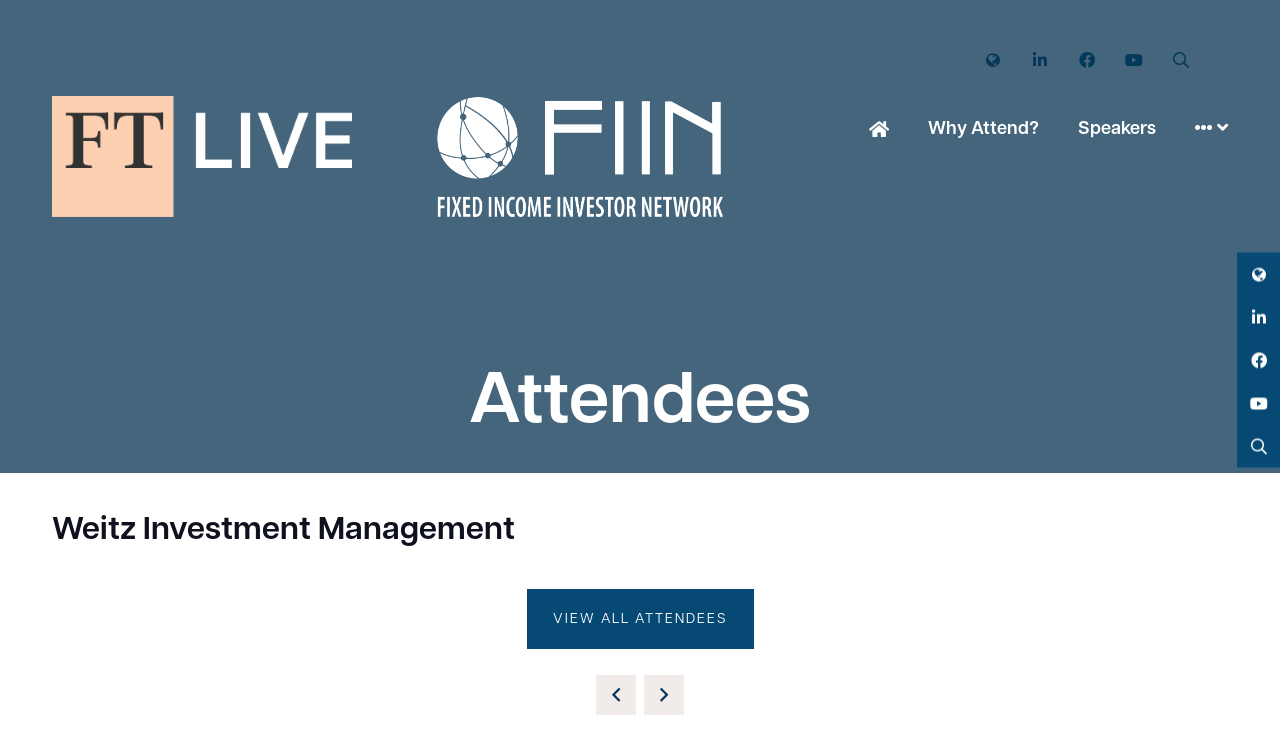

--- FILE ---
content_type: text/html;charset=utf-8
request_url: https://abseast.com/attendees/weitz-investment-management
body_size: 10013
content:






	
<!DOCTYPE html>
	<html lang="en-US" class="no-js">
		<head>
			<meta http-equiv="Content-Type" content="text/html;charset=utf-8" />

			<title>
				
					Weitz Investment Management - ABS East
				
			</title>
			<meta name="generator" 	 content="SHOWOFF by ASP.events" />
			<meta name="author" content="">

			
			<meta name="description" content="" />

			
			
				<meta name="keywords" content="" />
						

			<meta name="viewport" content="width=device-width, initial-scale=1.0" />

			
		
		
					<meta property="og:title" content="Weitz&#x20;Investment&#x20;Management" />  
			<meta property="og:site_name" content="ABS&#x20;East&#x20;2025" />  
			<meta property="schema:name" typeof="https://schema.org/WebPage" content="Weitz&#x20;Investment&#x20;Management" />  
			<meta property="schema:image" typeof="https://schema.org/WebPage" content="https://cdn.asp.events/CLIENT_Delinian_0D72C47E_C305_24CF_26E72D09F6F8806D/sites/abs-east-2024/media/FT-Logo-Live.png/fit-in/1200x630/filters:no_upscale()" />  
			<meta property="og:image" content="https://cdn.asp.events/CLIENT_Delinian_0D72C47E_C305_24CF_26E72D09F6F8806D/sites/abs-east-2024/media/FT-Logo-Live.png/fit-in/1200x630/filters:no_upscale()" />  
			<meta property="og:type" content="article" />  

			<!--
			896CC470F1E666EB742EBE1ED00FBAE70FB2A37496C44A5706E43BEFED69A8C4
			-->
			<base href="https://abseast.com/" > 
	<meta name="robots" content="noindex, follow" />  
	<link rel="icon" href="https://cdn.asp.events/CLIENT_Delinian_0D72C47E_C305_24CF_26E72D09F6F8806D/sites/abs-east-2024/media/favicon.ico" type="image/x-icon" />  
	<link rel="canonical" href="https://abseast.com/attendees/weitz-investment-management" />  

	

			
			<link rel="stylesheet" href="https://cdn.asp.events/CLIENT_Delinian_0D72C47E_C305_24CF_26E72D09F6F8806D/sites/abs-east-2024/media/__theme/css/site.css?v=733437EF"/> 

				
			<link href="https://maxcdn.bootstrapcdn.com/font-awesome/4.7.0/css/font-awesome.min.css" rel="stylesheet">
			<link href="https://themes.asp.events/_base/1-2-0/includes/fonts/fontawesome/fontawesome-all.min.css" rel="stylesheet">
			
			

			
			<script src="https://code.jquery.com/jquery-3.5.1.min.js" integrity="sha256-9/aliU8dGd2tb6OSsuzixeV4y/faTqgFtohetphbbj0=" crossorigin="anonymous"></script>
            <script src="https://code.jquery.com/jquery-migrate-3.5.2.min.js" integrity="sha256-ocUeptHNod0gW2X1Z+ol3ONVAGWzIJXUmIs+4nUeDLI=" crossorigin="anonymous"></script>

			
            <script src="https://cdn.jsdelivr.net/npm/scriptjs@2.5.7/dist/script.min.js" integrity="sha384-+kbmEGZrjwfGzlYYiLQkgntepLDajw5ZAlz1jvKM4IVPwGH4Z+nbmccUIf9pz1Gq" crossorigin="anonymous"></script>

			
			<script type="text/javascript" src="https://themes.asp.events/_template_expo_bloom_01/includes/javascripts/animations.js?v=2"></script>

			
			<script type="text/javascript" src="https://themes.asp.events/_base/1-2-0/includes/javascripts/dist/essentials.min.js"></script>
            <script type="text/javascript" src="https://themes.asp.events/_template_expo_bloom_01/includes/javascripts/site.js?v=7"></script>
            <script type="text/javascript" src="https://themes.asp.events/_template_expo_bloom_01/includes/javascripts/patterns/menus.js"></script>

			
			<script src="https://themes.asp.events/_template_expo_bloom_01/includes/javascripts/accessibility.js"></script>			
			<script type="text/javascript" src="https://themes.asp.events/_base/1-2-0/includes/javascripts/dist/global/accessibility.min.js"></script>

			
			
			
						
						

			
			
		
		
		        <!-- Google tag (gtag.js) -->
<!--
<script async src="https://www.googletagmanager.com/gtag/js?id=AW-16689598888">
</script>
<script>
  window.dataLayer = window.dataLayer || [];
  function gtag(){dataLayer.push(arguments);}
  gtag('js', new Date());
 
  gtag('config', 'AW-16689598888');
</script>
 -->   <script>(function(w,d,s,l,i){w[l]=w[l]||[];w[l].push({'gtm.start':
new Date().getTime(),event:'gtm.js'});var f=d.getElementsByTagName(s)[0],
j=d.createElement(s),dl=l!='dataLayer'?'&l='+l:'';j.async=true;j.src=
'https://www.googletagmanager.com/gtm.js?id='+i+dl;f.parentNode.insertBefore(j,f);
})(window,document,'script','dataLayer','GTM-NVBSQPRN');</script> <!--
<script type="text/javascript">
(function() {
  var didInit = false;
  function initMunchkin() {
    if(didInit === false) {
      didInit = true;
      Munchkin.init('809-GPO-730');
    }
  }
  var s = document.createElement('script');
  s.type = 'text/javascript';
  s.async = true;
  s.src = '//munchkin.marketo.net/munchkin.js';
  s.onreadystatechange = function() {
    if (this.readyState == 'complete' || this.readyState == 'loaded') {
      initMunchkin();
    }
  };
  s.onload = initMunchkin;
  document.getElementsByTagName('head')[0].appendChild(s);
})();
</script>
--><link rel="stylesheet" href="https://use.typekit.net/iff4oag.css">   <script>"use strict";function _typeof(t){return(_typeof="function"==typeof Symbol&&"symbol"==typeof Symbol.iterator?function(t){return typeof t}:function(t){return t&&"function"==typeof Symbol&&t.constructor===Symbol&&t!==Symbol.prototype?"symbol":typeof t})(t)}!function(){var t=function(){var t,e,o=[],n=window,r=n;for(;r;){try{if(r.frames.__tcfapiLocator){t=r;break}}catch(t){}if(r===n.top)break;r=r.parent}t||(!function t(){var e=n.document,o=!!n.frames.__tcfapiLocator;if(!o)if(e.body){var r=e.createElement("iframe");r.style.cssText="display:none",r.name="__tcfapiLocator",e.body.appendChild(r)}else setTimeout(t,5);return!o}(),n.__tcfapi=function(){for(var t=arguments.length,n=new Array(t),r=0;r<t;r++)n[r]=arguments[r];if(!n.length)return o;"setGdprApplies"===n[0]?n.length>3&&2===parseInt(n[1],10)&&"boolean"==typeof n[3]&&(e=n[3],"function"==typeof n[2]&&n[2]("set",!0)):"ping"===n[0]?"function"==typeof n[2]&&n[2]({gdprApplies:e,cmpLoaded:!1,cmpStatus:"stub"}):o.push(n)},n.addEventListener("message",(function(t){var e="string"==typeof t.data,o={};if(e)try{o=JSON.parse(t.data)}catch(t){}else o=t.data;var n="object"===_typeof(o)&&null!==o?o.__tcfapiCall:null;n&&window.__tcfapi(n.command,n.version,(function(o,r){var a={__tcfapiReturn:{returnValue:o,success:r,callId:n.callId}};t&&t.source&&t.source.postMessage&&t.source.postMessage(e?JSON.stringify(a):a,"*")}),n.parameter)}),!1))};"undefined"!=typeof module?module.exports=t:t()}();</script>
    <script>
    window._sp_queue = [];
    window._sp_ = {
        config: {
           accountId: 1906,
            baseEndpoint: 'https://cdn.privacy-mgmt.com',
            gdpr: { },
            events: { onMessageReady: function() {
              console.log('[event] onMessageReady', arguments);
            },
onMessageReceiveData: function() {
              console.log('[event] onMessageReceiveData', arguments);
            },
onSPReady: function() {
              console.log('[event] onSPReady', arguments);
            },
onError: function() {
              console.log('[event] onError', arguments);
            },
onMessageChoiceSelect: function() {
              console.log('[event] onMessageChoiceSelect', arguments);
            },
onConsentReady: function(consentUUID, euconsent) {
              console.log('[event] onConsentReady', arguments);
            },
onPrivacyManagerAction: function() {
              console.log('[event] onPrivacyManagerAction', arguments);
            },
onPMCancel: function() {
              console.log('[event] onPMCancel', arguments);
            } }
        }
    }
    </script>
    <script src='https://cdn.privacy-mgmt.com/unified/wrapperMessagingWithoutDetection.js' async></script><!-- Google tag (gtag.js) – gated by Sourcepoint CMP (TCF) -->
<script async src="https://www.googletagmanager.com/gtag/js?id=G-6T9C1MV2KY"></script>
<script>
  window.dataLayer = window.dataLayer || [];
  function gtag(){ dataLayer.push(arguments); }

  const GA4_ID = 'G-6T9C1MV2KY';
  let gaEnabled = false;

  // Default: no analytics before consent
  gtag('consent', 'default', {
    analytics_storage: 'denied',
    ad_storage: 'denied'
  });

  function enableGA4Once() {
    if (gaEnabled) return;
    gaEnabled = true;

    gtag('consent', 'update', { analytics_storage: 'granted' });
    gtag('js', new Date());
    gtag('config', GA4_ID, { anonymize_ip: true });
  }

  function disableGA4() {
    if (!gaEnabled) return;
    gaEnabled = false;

    // Can't "unload" GA, but this stops further analytics hits.
    gtag('consent', 'update', { analytics_storage: 'denied' });
  }

  // Decide what "accepted" means via TCF.
  // Minimal, common-safe condition: Purpose 1 consent (store/access) = true
  // and user has completed an action (or CMP is loaded).
  function isAnalyticsConsentGrantedFromTCF(tcData) {
    const p1 = !!(tcData && tcData.purpose && tcData.purpose.consents && tcData.purpose.consents[1]);
    // eventStatus is typically: 'tcloaded' or 'useractioncomplete'
    // We accept either, but consent must be true.
    return p1;
  }

  function listenToTCF() {
    if (!window.__tcfapi) return false;

    try {
      window.__tcfapi('addEventListener', 2, function(tcData, success) {
        if (!success || !tcData) return;

        const granted = isAnalyticsConsentGrantedFromTCF(tcData);

        if (granted) {
          enableGA4Once();
        } else if (tcData.eventStatus === 'useractioncomplete') {
          // If user explicitly rejected/withdrew, stop further hits
          disableGA4();
        }
      });
      return true;
    } catch (e) {
      return false;
    }
  }

  // If CMP loads slightly after this script, we can hook Sourcepoint's queue (if present)
  // to call listenToTCF as soon as Sourcepoint is ready, without polling.
  function hookSourcepointQueue() {
    if (!window._sp_queue) window._sp_queue = [];
    window._sp_queue.push(function() {
      listenToTCF();
    });
  }

  // Try immediately, otherwise hook into Sourcepoint init.
  if (!listenToTCF()) {
    hookSourcepointQueue();
  }
</script>
			<script>
				$script('https://cdn.asp.events/includes/js/jquery/magnificPopup/1.2.0/jquery.magnific-popup.min.js', function(){ $script('https://cdn.asp.events/includes/js/ASPModal.old.min.js'); });

				jQuery(document).ready(function(){

					jQuery(document).on('click','.js-share-button',showShareDialog);

					function showShareDialog(e)
					{
						e.preventDefault();

						var Site = jQuery(this).attr('data-site');

						if (jQuery(this).attr('data-slug') != '') {
							var PageUrl = jQuery(this).attr('data-slug');
						} else {
							var PageUrl = location.href;
						}

						var contentId = '';
						if (jQuery(this).attr('data-contentId') != '') {
							var contentId = jQuery(this).attr('data-contentId');
						}
						var shareText = jQuery(this).attr('data-shareText');
						var shareTitle = jQuery(this).attr('data-shareTitle');

						jQuery.get
							( '__share/buttons/getShareUrl'
							, { Site:Site , PageUrl:PageUrl , PageTitle:document.title, contentId:contentId, shareText:shareText, shareTitle:shareTitle }
							, redirectToShare
							);
					}

					function redirectToShare(data)
					{
						//open email share in modal
						if(data.ShareTo.indexOf('__share/email') == 0)
							openRemoteModal(data.ShareTo);
						else{

						var popupBlockerChecker = {
									check: function(popup_window){
											var _scope = this;
											if (popup_window) {
													if(/chrome/.test(navigator.userAgent.toLowerCase())){
															setTimeout(function () {
																	_scope._is_popup_blocked(_scope, popup_window);
															 },200);
													}else{
															popup_window.onload = function () {
																	_scope._is_popup_blocked(_scope, popup_window);
															};
													}
											}else{
													_scope._displayError();
											}
									},
									_is_popup_blocked: function(scope, popup_window){
											if ((popup_window.innerHeight > 0)==false){ scope._displayError(); }
									},
									_displayError: function(){
											alert("Popup Blocker is enabled! Please add this site to your exception list.");
									}
							};

							var popup = window.open(data.ShareTo,'_blank','width=800,height=650'); //'width=620,height=440'
							popupBlockerChecker.check(popup);
						}
					}

				});
			</script>
		
	
		</head>


	 
	<body class="body--id-69857 t-default abs-east-2024 ">
		
		
		
		<noscript><iframe src="https://www.googletagmanager.com/ns.html?id=GTM-NVBSQPRN"
height="0" width="0" style="display:none;visibility:hidden"></iframe></noscript><script src="https://invt.io/utm_store.js"></script>
	
		<a class="s-skip-to-main" href="#main" style="opacity: 0; position: absolute; transform: translateY(-100%);">Skip to main content</a>			
		<div class="site">
			
			<button class="l-navigation-mobile-trigger js-menu-mobile-trigger" type="button" aria-label="Open Menu" aria-controls="navigation">
				<svg class="l-navigation-mobile-trigger__icon">
					<use xmlns:xlink="http://www.w3.org/1999/xlink" xlink:href="https://themes.asp.events/_template_expo_bloom_01/includes/icons/general.svg#icon-menu"></use>
				</svg>
			</button>
			<div class="l-navigation-mobile js-menu-mobile-target">
				<button class="l-navigation-mobile__close js-menu-mobile-close" type="button" aria-label="Close Menu" aria-controls="navigation">
					<svg class="l-navigation-mobile__close__icon">
						<use xmlns:xlink="http://www.w3.org/1999/xlink" xlink:href="https://themes.asp.events/_template_expo_bloom_01/includes/icons/general.svg#icon-cross"></use>
					</svg>
				</button>
				<nav class="l-navigation-mobile__menu" aria-label="Mobile Main Navigation">
					<ul class="menu menu--mobile js-menu js-menu-mobile">					
					    <!--seed:2BBB936CAA72410AB1C8D2505DA1142C6F99FEC9-->
	
		
	
	
		<li title="Home" class="menu__item menu__item--home">

		
			<a href="welcome" target="_self" class="menu__item__link menuitem menuitem--id-122">Home</a>
		

		
		</li>
	
		<li title="Why Attend?" class="menu__item">

		
			<a href="attend" target="_self" class="menu__item__link menuitem menuitem--id-123">Why Attend?</a>
		

		
		</li>
	
		<li title="Speakers" class="menu__item">

		
			<span class="menu__item__link menuitem menuitem--id-127">Speakers</span>
		

		
			
			<button class="menu__item__toggle" style="display: none;"><i class="fal fa-chevron-down"></i></button>

			
	
		<ul class="menu--sub-menu menu--sub-menu--level-1">
	
	
		<li title="Call for Speakers" class="menu__item">

		
			<a href="call-speakers" target="_self" class="menu__item__link menuitem menuitem--id-130">Call for Speakers</a>
		

		
		</li>
	
	
		</ul>
	


		
		</li>
	
		<li title="Sponsorship" class="menu__item">

		
			<span class="menu__item__link menuitem menuitem--id-131">Sponsorship</span>
		

		
			
			<button class="menu__item__toggle" style="display: none;"><i class="fal fa-chevron-down"></i></button>

			
	
		<ul class="menu--sub-menu menu--sub-menu--level-1">
	
	
		<li title="Call for Sponsorship" class="menu__item">

		
			<a href="call-sponsors" target="_self" class="menu__item__link menuitem menuitem--id-133">Call for Sponsorship</a>
		

		
		</li>
	
	
		</ul>
	


		
		</li>
	
		<li title="Miami Mini Guide" class="menu__item">

		
			<a href="miami-guide-conference" target="_self" class="menu__item__link menuitem menuitem--id-373">Miami Mini Guide</a>
		

		
		</li>
	
		<li title="Content Hub" class="menu__item">

		
			<a href="content-library-hub" target="_self" class="menu__item__link menuitem menuitem--id-422">Content Hub</a>
		

		
		</li>
	
		<li title="More Info" class="menu__item">

		
			<span class="menu__item__link menuitem menuitem--id-134">More Info</span>
		

		
			
			<button class="menu__item__toggle" style="display: none;"><i class="fal fa-chevron-down"></i></button>

			
	
		<ul class="menu--sub-menu menu--sub-menu--level-1">
	
	
		<li title="Registration &amp; Pricing" class="menu__item">

		
			<a href="pricing" target="_self" class="menu__item__link menuitem menuitem--id-136">Registration & Pricing</a>
		

		
		</li>
	
		<li title="Venue &amp; Travel" class="menu__item">

		
			<a href="venue-travel" target="_self" class="menu__item__link menuitem menuitem--id-135">Venue & Travel</a>
		

		
		</li>
	
		<li title="Contact Us and Q&amp;A" class="menu__item">

		
			<a href="contact" target="_self" class="menu__item__link menuitem menuitem--id-137">Contact Us and Q&A</a>
		

		
		</li>
	
		<li title="FAQ" class="menu__item">

		
			<a href="faq" target="_self" class="menu__item__link menuitem menuitem--id-226">FAQ</a>
		

		
		</li>
	
	
		</ul>
	


		
		</li>
	
		<li title="Looking Back at 2025" class="menu__item">

		
			<span class="menu__item__link menuitem menuitem--id-603">Looking Back at 2025</span>
		

		
			
			<button class="menu__item__toggle" style="display: none;"><i class="fal fa-chevron-down"></i></button>

			
	
		<ul class="menu--sub-menu menu--sub-menu--level-1">
	
	
		<li title="Agenda" class="menu__item">

		
			<a href="agenda" target="_self" class="menu__item__link menuitem menuitem--id-546">Agenda</a>
		

		
		</li>
	
		<li title="Sponsors" class="menu__item">

		
			<a href="our-sponsors" target="_self" class="menu__item__link menuitem menuitem--id-132">Sponsors</a>
		

		
		</li>
	
		<li title="Speakers" class="menu__item">

		
			<a href="speakers-2025" target="_self" class="menu__item__link menuitem menuitem--id-550">Speakers</a>
		

		
		</li>
	
		<li title="Who attended?" class="menu__item">

		
			<a href="access-attendee-list" target="_self" class="menu__item__link menuitem menuitem--id-593">Who attended?</a>
		

		
		</li>
	
		<li title="Post-event report" class="menu__item">

		
			<a href="post-event-report" target="_self" class="menu__item__link menuitem menuitem--id-649">Post-event report</a>
		

		
		</li>
	
	
		</ul>
	


		
		</li>
	
	
		
	


                    </ul>
				</nav>
			</div>
			
			
			
				
	
		
	
	<div class="l-header-sticky">
		<div class="l-header-sticky__branding-dates-navigation">
			<div class="l-header-sticky__branding-dates">
				<div class="l-header-sticky__branding">
					<div class="panel panel--default panel--id-3460">
			
			
			
				<div class="panel__body">
					<p><br />
<img alt="Invisso logo" src="https://cdn.asp.events/CLIENT_Delinian_0D72C47E_C305_24CF_26E72D09F6F8806D/sites/abs-east-2024/media/FT_LIVE_2020_RGB_REV_AW-1-.png" style="width: 175px; height: 71px;" />&nbsp; &nbsp; &nbsp; &nbsp; &nbsp; &nbsp;&nbsp;<img alt="FIIN logo" src="https://cdn.asp.events/CLIENT_Delinian_0D72C47E_C305_24CF_26E72D09F6F8806D/sites/abs-east-2024/media/FIIN-logo-white-high-res.png" style="width: 154px; height: 65px; margin-top: 10px; margin-bottom: 10px;" /><br />
&nbsp;</p>

				</div>
			
		</div>
				</div>
				
				
			</div>
			<div class="l-header-sticky__navigation">
				<button class="l-header-sticky__navigation__mobile-trigger js-menu-mobile-trigger" type="button" aria-label="Open Menu" aria-controls="navigation">
					<svg class="l-header-sticky__navigation__mobile-trigger__icon">
						<use xmlns:xlink="http://www.w3.org/1999/xlink" xlink:href="https://themes.asp.events/_template_expo_bloom_01/includes/icons/general.svg#icon-menu"></use>
					</svg>
				</button>
				
					<nav class="l-header-sticky__navigation__menu js-navigation" data-name="main" aria-label="Main Navigation">
						<ul class="menu menu--dropdown-responsive js-menu js-menu-dropdown-responsive menublock">
                            <!--seed:2BBB936CAA72410AB1C8D2505DA1142C6F99FEC9-->
	
		
	
	
		<li title="Home" class="menu__item menu__item--home">

		
			<a href="welcome" target="_self" class="menu__item__link menuitem menuitem--id-122">Home</a>
		

		
		</li>
	
		<li title="Why Attend?" class="menu__item">

		
			<a href="attend" target="_self" class="menu__item__link menuitem menuitem--id-123">Why Attend?</a>
		

		
		</li>
	
		<li title="Speakers" class="menu__item">

		
			<span class="menu__item__link menuitem menuitem--id-127">Speakers</span>
		

		
			
			<button class="menu__item__toggle" style="display: none;"><i class="fal fa-chevron-down"></i></button>

			
	
		<ul class="menu--sub-menu menu--sub-menu--level-1">
	
	
		<li title="Call for Speakers" class="menu__item">

		
			<a href="call-speakers" target="_self" class="menu__item__link menuitem menuitem--id-130">Call for Speakers</a>
		

		
		</li>
	
	
		</ul>
	


		
		</li>
	
		<li title="Sponsorship" class="menu__item">

		
			<span class="menu__item__link menuitem menuitem--id-131">Sponsorship</span>
		

		
			
			<button class="menu__item__toggle" style="display: none;"><i class="fal fa-chevron-down"></i></button>

			
	
		<ul class="menu--sub-menu menu--sub-menu--level-1">
	
	
		<li title="Call for Sponsorship" class="menu__item">

		
			<a href="call-sponsors" target="_self" class="menu__item__link menuitem menuitem--id-133">Call for Sponsorship</a>
		

		
		</li>
	
	
		</ul>
	


		
		</li>
	
		<li title="Miami Mini Guide" class="menu__item">

		
			<a href="miami-guide-conference" target="_self" class="menu__item__link menuitem menuitem--id-373">Miami Mini Guide</a>
		

		
		</li>
	
		<li title="Content Hub" class="menu__item">

		
			<a href="content-library-hub" target="_self" class="menu__item__link menuitem menuitem--id-422">Content Hub</a>
		

		
		</li>
	
		<li title="More Info" class="menu__item">

		
			<span class="menu__item__link menuitem menuitem--id-134">More Info</span>
		

		
			
			<button class="menu__item__toggle" style="display: none;"><i class="fal fa-chevron-down"></i></button>

			
	
		<ul class="menu--sub-menu menu--sub-menu--level-1">
	
	
		<li title="Registration &amp; Pricing" class="menu__item">

		
			<a href="pricing" target="_self" class="menu__item__link menuitem menuitem--id-136">Registration & Pricing</a>
		

		
		</li>
	
		<li title="Venue &amp; Travel" class="menu__item">

		
			<a href="venue-travel" target="_self" class="menu__item__link menuitem menuitem--id-135">Venue & Travel</a>
		

		
		</li>
	
		<li title="Contact Us and Q&amp;A" class="menu__item">

		
			<a href="contact" target="_self" class="menu__item__link menuitem menuitem--id-137">Contact Us and Q&A</a>
		

		
		</li>
	
		<li title="FAQ" class="menu__item">

		
			<a href="faq" target="_self" class="menu__item__link menuitem menuitem--id-226">FAQ</a>
		

		
		</li>
	
	
		</ul>
	


		
		</li>
	
		<li title="Looking Back at 2025" class="menu__item">

		
			<span class="menu__item__link menuitem menuitem--id-603">Looking Back at 2025</span>
		

		
			
			<button class="menu__item__toggle" style="display: none;"><i class="fal fa-chevron-down"></i></button>

			
	
		<ul class="menu--sub-menu menu--sub-menu--level-1">
	
	
		<li title="Agenda" class="menu__item">

		
			<a href="agenda" target="_self" class="menu__item__link menuitem menuitem--id-546">Agenda</a>
		

		
		</li>
	
		<li title="Sponsors" class="menu__item">

		
			<a href="our-sponsors" target="_self" class="menu__item__link menuitem menuitem--id-132">Sponsors</a>
		

		
		</li>
	
		<li title="Speakers" class="menu__item">

		
			<a href="speakers-2025" target="_self" class="menu__item__link menuitem menuitem--id-550">Speakers</a>
		

		
		</li>
	
		<li title="Who attended?" class="menu__item">

		
			<a href="access-attendee-list" target="_self" class="menu__item__link menuitem menuitem--id-593">Who attended?</a>
		

		
		</li>
	
		<li title="Post-event report" class="menu__item">

		
			<a href="post-event-report" target="_self" class="menu__item__link menuitem menuitem--id-649">Post-event report</a>
		

		
		</li>
	
	
		</ul>
	


		
		</li>
	
	
		
	


                        </ul>
					</nav>
				
			</div>
		</div>
		
			
				
					<div class="l-header-sticky__call-to-actions-fixed">
						<div class="panel panel--default panel--id-3484">
			
			
			
				<div class="panel__body">
					<ul>
	<li><strong><a class="ck-button-one" href="pricing" target="_self" title="pricing">Register</a></strong></li>
	<li><strong><a class="ck-button-two" href="mailto:customerservices@fie.ft.com?Subject=ABS%20East%202025%20-%20Website%20Enquiry" target="_top" title="customerservices@fie.ft.com">Inquire Now</a></strong></li>
</ul>

				</div>
			
		</div>
					</div>
				
			
		
		
	</div>


	
	<div class="l-header-page-title js-l-header-page-title">
		<div class="l-header-page-title__background js-l-header-page-title-background"></div>
		<div class="l-header-page-title__wrapper">
				
	<header class="l-header">				
		<div class="l-header__branding-dates">
			
            
                <div class="l-header__branding">
				    <div class="panel panel--default panel--id-6828">
			
			
			
				<div class="panel__body">
					<p>&nbsp;</p>

<p><img alt="FT Live" src="https://cdn.asp.events/CLIENT_Delinian_0D72C47E_C305_24CF_26E72D09F6F8806D/sites/abs-east-2024/media/FT_LIVE_2020_RGB_REV_AW-1-.png" style="width: 300px; height: 121px;" />&nbsp; &nbsp; &nbsp; &nbsp; &nbsp; &nbsp; &nbsp;&nbsp;<img alt="FIIN logo" src="https://cdn.asp.events/CLIENT_Delinian_0D72C47E_C305_24CF_26E72D09F6F8806D/sites/abs-east-2024/media/FIIN-logo-white-high-res.png" style="width: 287px; height: 121px;" /></p>

<p>&nbsp;</p>

				</div>
			
		</div>
				</div>
            
            
			<div class="l-header__dates">
				
			</div>
		</div>
		<div class="l-header__social-call-to-actions-navigation">
			<div class="l-header__social-call-to-actions">
				<div class="l-header__social-countdown">
					
					<div class="l-header__social">
						<div class="panel panel--default panel--id-3417">
			
			
			
				<div class="panel__body">
					<ul class="ck-social-icons">
	<li><a href="https://x.com/ftlive" target="_blank" title="https://x.com/ftlive">Twitter</a></li>
	<li><a href="https://www.linkedin.com/showcase/ft-live/posts/?feedView=all" target="_blank" title="https://www.linkedin.com/showcase/ft-live/posts/?feedView=all">LinkedIn</a></li>
	<li><a href="https://www.facebook.com/financialtimeslive" target="_blank" title="https://www.facebook.com/financialtimeslive">Facebook</a></li>
	<li><a href="https://www.youtube.com/@FinancialTimesLive" target="_blank" title="https://www.youtube.com/@FinancialTimesLive">YouTube</a></li>
	<li><a href="http://search" target="_blank" title="http://search">Search</a></li>
</ul>

				</div>
			
		</div>
					</div>
														
				</div>
				<div class="l-header__call-to-actions">
					
				</div>
			</div>
			
			<div class="l-header__navigation">				
				
					<nav class="l-header__navigation__menu js-navigation" data-name="main" aria-label="Main Navigation">						
                        <ul class="menu menu--dropdown-responsive js-menu js-menu-dropdown-responsive">
                            <!--seed:2BBB936CAA72410AB1C8D2505DA1142C6F99FEC9-->
	
		
	
	
		<li title="Home" class="menu__item menu__item--home">

		
			<a href="welcome" target="_self" class="menu__item__link menuitem menuitem--id-122">Home</a>
		

		
		</li>
	
		<li title="Why Attend?" class="menu__item">

		
			<a href="attend" target="_self" class="menu__item__link menuitem menuitem--id-123">Why Attend?</a>
		

		
		</li>
	
		<li title="Speakers" class="menu__item">

		
			<span class="menu__item__link menuitem menuitem--id-127">Speakers</span>
		

		
			
			<button class="menu__item__toggle" style="display: none;"><i class="fal fa-chevron-down"></i></button>

			
	
		<ul class="menu--sub-menu menu--sub-menu--level-1">
	
	
		<li title="Call for Speakers" class="menu__item">

		
			<a href="call-speakers" target="_self" class="menu__item__link menuitem menuitem--id-130">Call for Speakers</a>
		

		
		</li>
	
	
		</ul>
	


		
		</li>
	
		<li title="Sponsorship" class="menu__item">

		
			<span class="menu__item__link menuitem menuitem--id-131">Sponsorship</span>
		

		
			
			<button class="menu__item__toggle" style="display: none;"><i class="fal fa-chevron-down"></i></button>

			
	
		<ul class="menu--sub-menu menu--sub-menu--level-1">
	
	
		<li title="Call for Sponsorship" class="menu__item">

		
			<a href="call-sponsors" target="_self" class="menu__item__link menuitem menuitem--id-133">Call for Sponsorship</a>
		

		
		</li>
	
	
		</ul>
	


		
		</li>
	
		<li title="Miami Mini Guide" class="menu__item">

		
			<a href="miami-guide-conference" target="_self" class="menu__item__link menuitem menuitem--id-373">Miami Mini Guide</a>
		

		
		</li>
	
		<li title="Content Hub" class="menu__item">

		
			<a href="content-library-hub" target="_self" class="menu__item__link menuitem menuitem--id-422">Content Hub</a>
		

		
		</li>
	
		<li title="More Info" class="menu__item">

		
			<span class="menu__item__link menuitem menuitem--id-134">More Info</span>
		

		
			
			<button class="menu__item__toggle" style="display: none;"><i class="fal fa-chevron-down"></i></button>

			
	
		<ul class="menu--sub-menu menu--sub-menu--level-1">
	
	
		<li title="Registration &amp; Pricing" class="menu__item">

		
			<a href="pricing" target="_self" class="menu__item__link menuitem menuitem--id-136">Registration & Pricing</a>
		

		
		</li>
	
		<li title="Venue &amp; Travel" class="menu__item">

		
			<a href="venue-travel" target="_self" class="menu__item__link menuitem menuitem--id-135">Venue & Travel</a>
		

		
		</li>
	
		<li title="Contact Us and Q&amp;A" class="menu__item">

		
			<a href="contact" target="_self" class="menu__item__link menuitem menuitem--id-137">Contact Us and Q&A</a>
		

		
		</li>
	
		<li title="FAQ" class="menu__item">

		
			<a href="faq" target="_self" class="menu__item__link menuitem menuitem--id-226">FAQ</a>
		

		
		</li>
	
	
		</ul>
	


		
		</li>
	
		<li title="Looking Back at 2025" class="menu__item">

		
			<span class="menu__item__link menuitem menuitem--id-603">Looking Back at 2025</span>
		

		
			
			<button class="menu__item__toggle" style="display: none;"><i class="fal fa-chevron-down"></i></button>

			
	
		<ul class="menu--sub-menu menu--sub-menu--level-1">
	
	
		<li title="Agenda" class="menu__item">

		
			<a href="agenda" target="_self" class="menu__item__link menuitem menuitem--id-546">Agenda</a>
		

		
		</li>
	
		<li title="Sponsors" class="menu__item">

		
			<a href="our-sponsors" target="_self" class="menu__item__link menuitem menuitem--id-132">Sponsors</a>
		

		
		</li>
	
		<li title="Speakers" class="menu__item">

		
			<a href="speakers-2025" target="_self" class="menu__item__link menuitem menuitem--id-550">Speakers</a>
		

		
		</li>
	
		<li title="Who attended?" class="menu__item">

		
			<a href="access-attendee-list" target="_self" class="menu__item__link menuitem menuitem--id-593">Who attended?</a>
		

		
		</li>
	
		<li title="Post-event report" class="menu__item">

		
			<a href="post-event-report" target="_self" class="menu__item__link menuitem menuitem--id-649">Post-event report</a>
		

		
		</li>
	
	
		</ul>
	


		
		</li>
	
	
		
	


                        </ul>
					</nav>
								
			</div>
		</div>				
	</header>

			
	

		<div class="l-page-title  js-l-page-title">
			
			
				
				
					<h1 class="l-page-title__title">Attendees</h1>
				
			
			
		</div>
	

		</div>
	</div>			

			
				
	<div class="l-content" id="main">
	<a class="anchor" name="l-content__anchor"></a>
		
	
	
		
		
		
	

	<main class="l-content__main" id="main">
		
		<div class="l-content__main__body">
			<div class="l-content__main__body__wrapper">
				














<div class="m-libraries-news-entry m-libraries-news-entry--default m-libraries-news-entry--id-69857">
	<div class="m-libraries-news-entry__notification" id="rapportNotification">
		
		
	</div>
	<div class="m-libraries-news-entry__item js-library-list js-library-item js-library-entry-item " searchgroup="libraryentry-attendees" data-content-i-d=69857>
		<div class="m-libraries-news-entry__item__toolbar">
			<div class="p-button-group p-button-group--horizontal-to-vertical p-button-group--horizontal-to-vertical--tablet">
				
				
				
			</div>
		</div>
		<div class="m-libraries-news-entry__item__header">
			
			<h1 class="m-libraries-news-entry__item__header__title">
				Weitz Investment Management
			</h1>
			
			
		</div>
		
		<div class="m-libraries-news-entry__item__body">
			
			
			
			
			
			
			
			
			<div class="m-libraries-news-entry__item__body__additional">
				
					
				
					
				
					
				
			</div>
		</div>
		
		<div class="m-libraries-news-entry__item__comments">
			
	

		</div>
		<div class="m-libraries-news-entry__item__share">
			

    <script>
    	if ( window.showoff ) {
    		window.showoff.translations.widgets.share = {"message":"","copyurl":"Copy URL","cb_shareemail_message":"Message","cb_shareemail_emailto":"To:","cb_shareemail_submit":"Send Email","cb_shareemail_replyTo":"From:","cb_shareemail_replyTo_hint":"The email the recipient can reply to","viaurl":"Share via URL","cb_shareemail_subject":"Have a look at our page!","title":"Share","viasocialmedia":"Share via social media","cb_shareemail_body":"A page has been shared with you! Have a look at our page:","cb_shareemail_emailto_hint":"The email of the recipient"};
    	}
    </script>
	<div class="w-share w-share--overlay js-share-overlay">
		
		<div class="widget-share js-share-wrapper">
				<ul class="widget-share__list">
					
					
					
				</ul>
			</div>
	</div>

		</div>
	</div>
	
		
			<div class="m-libraries-news-entry__navigation">
				
				<a class="p-button p-button--primary" href="attendees">View all Attendees</a>
			</div>
		
	
	<div class="m-libraries-news-entry__pagination">
		
		
		

	<div class="pagination pagination--entry js-pagination js-library-entry-pagination" searchgroup="libraryentry-attendees" data-cachestatic="0">
				<ul class="pagination__list"><li class="pagination__list__item"><a href="javascript:return false;" data-entryid="69852"  data-page="7062" class="pagination__list__item__link pagination__list__item__link--previous" title="Previous Page"><span class="pagination__list__item__link__icon"></span><div class="pagination__list__item__link__preview"><span class="pagination__list__item__link__field-1" data-next="Next" data-prev="Previous">Weitz Investment Management</span><span class="pagination__list__item__link__field-2" data-next="Next" data-prev="Previous"><div class="pagination__list__item__link__field-2__thumbnail" style="background-image: url();"></div></span></div></a></li><li class="pagination__list__item"><a href="javascript:return false;" data-entryid="79734"  data-page="7064" class="pagination__list__item__link pagination__list__item__link--next" title="Next Page"><span class="pagination__list__item__link__icon"></span><div class="pagination__list__item__link__preview"><span class="pagination__list__item__link__field-1" data-next="Next" data-prev="Previous">Wellington</span><span class="pagination__list__item__link__field-2" data-next="Next" data-prev="Previous"><div class="pagination__list__item__link__field-2__thumbnail" style="background-image: url();"></div></span></div></a></li></ul>
			</div><script type='text/javascript'>$script('https://cdn.asp.events/includes/js/librarysearch.js');</script>

	</div>
	<div class="m-libraries-news-entry__loading">
		
	<div class="p-loader p-loader--overlay js-w-library-loading" searchgroup="libraryentry-attendees">
		<span class="p-loader__icon"></span>
		<span class="p-loader__text">Loading</span>
	</div>

	</div>
	<script>
		$script('https://themes.asp.events/_base/1-2-0/includes/javascripts/src/patterns/pagination.js');
	</script>
	
</div>


			</div>
		</div>
	</main>

	
	
		
		
		
	


	</div>	

			
				
			

			
				
	

			
				
			

			
				
		

			
				
			

			
				
	

			
				
			

			
				
	

			
				
				

			
				
			

			
				

			

			
				
			

			
				
	

			
				
	<footer class="l-footer" >
		
			<div class="l-footer__info">
				<div class="panel panel--default panel--id-3425">
			
			
			
				<div class="panel__body">
					<p>&nbsp;&nbsp;<img alt="FT logo" src="https://cdn.asp.events/CLIENT_Delinian_0D72C47E_C305_24CF_26E72D09F6F8806D/sites/abs-east-2024/media/FT_LIVE_2020_RGB_REV_AW-1-.png" style="width: 175px; height: 71px;" />&nbsp;</p>

<p>&nbsp;</p>

<p>&nbsp;&nbsp;<img alt="FIIN logo" src="https://cdn.asp.events/CLIENT_Delinian_0D72C47E_C305_24CF_26E72D09F6F8806D/sites/abs-east-2024/media/FIIN-logo-white-high-res.png" style="width: 175px; height: 74px;" /></p>

				</div>
			
		</div>
	

 

	
		<div class="panel panel--default panel--id-3426">
			
			
				<div class="panel__header">
					<h4 class="panel__header__title">
						About
					</h4>
				</div>
			
			
				<div class="panel__body">
					<p>FT Live hosts the most effective network-building, intelligence-gathering and deal-making annual events for the global structured finance, bond and private credit markets.</p>

				</div>
			
		</div>
	

 

	
		<div class="panel panel--default panel--id-3427">
			
			
				<div class="panel__header">
					<h4 class="panel__header__title">
						Contact Us
					</h4>
				</div>
			
			
				<div class="panel__body">
					<p><strong>Bracken House&nbsp;</strong><br />
1 Friday Street,<br />
London, EC4M 9BT</p>

<p><strong>Event Inquiries&nbsp;</strong><br />
E:&nbsp;<a href="mailto:customerservices@fie.ft.com?Subject=ABS%20East%202025" target="_top" title="customerservices@fie.ft.com">customerservices@fie.ft.com&nbsp;</a><br />
T:&nbsp;020 7873 4666</p>

<p><strong>Sponsorship Inquiries&nbsp;&nbsp;&nbsp;</strong><br />
E:&nbsp;&nbsp;<a href="mailto:chris.arnold@ft.com?Subject=Sponsoring%20ABS%20East" target="_top" title="chris.arnold@ft.com">chris.arnold@ft.com</a></p>

				</div>
			
		</div>
	

 <div class="panel panel--default panel--id-3434"> 
 <div class="panel__header"> 
  <h4 class="panel__header__title"> Quick Links </h4> 
 </div> 
 <div class="panel__body"> 
  <ul> 
   <li><strong><a href="" target="_blank" title="">Home</a></strong></li> 
   <li><strong><a href="pricing" target="_self" title="pricing">Register</a></strong></li> 
   <li><strong><a href="call-sponsors" target="_blank" title="call-sponsors">Exhibit</a></strong></li> 
   <li><strong><a href="attend" target="_self" title="attend">Why&nbsp;Attend</a></strong></li> 
  </ul> 
  <p>
   <ul class="ck-social-icons"> 
    <li><a href="https://www.linkedin.com/showcase/ft-live/?originalSubdomain=uk" target="_blank">linkedin</a></li> 
    <li><a href="https://x.com/ftlive" target="_blank">twitter</a></li> 
    <li><a href="https://www.youtube.com/channel/UC-NHyQDbwkjFhPMsx3yJoAA" target="_blank">youtube</a></li>
   </ul><br /> &nbsp;</p> 
 </div> 
</div>
			</div>
		
		<div class="l-footer__menu-showoff">
			<div class="l-footer__menu">
				<!--seed:FDA3D0CF5D5A4C1E12DCBE64BF4E7A899B68B55B-->
	
		
			<ul class="menu menu--footer menublock" menuid="14">
		
	
	
		<li title="© Copyright 2025" class="menu__item">

		
			<span class="menu__item__link menuitem menuitem--id-139">© Copyright 2025</span>
		

		
		</li>
	
		<li title="Terms and Conditions" class="menu__item">

		
			<a href="https://www.invisso.org/terms-conditions" target="_blank" class="menu__item__link menuitem menuitem--id-140">Terms and Conditions</a>
		

		
		</li>
	
		<li title="Privacy Policy" class="menu__item">

		
			<a href="https://www.invisso.org/privacy-policy" target="_blank" class="menu__item__link menuitem menuitem--id-141">Privacy Policy</a>
		

		
		</li>
	
		<li title="Event terms and conditions" class="menu__item">

		
			<a href="https://www.invisso.org/event-terms-conditions" target="_blank" class="menu__item__link menuitem menuitem--id-462">Event terms and conditions</a>
		

		
		</li>
	
		<li title="Cookie Policy" class="menu__item">

		
			<a href="https://www.invisso.org/cookie-policy" target="_blank" class="menu__item__link menuitem menuitem--id-465">Cookie Policy</a>
		

		
		</li>
	
		<li title="International Data Transfers" class="menu__item">

		
			<a href="https://www.invisso.org/international-data-transfers" target="_blank" class="menu__item__link menuitem menuitem--id-466">International Data Transfers</a>
		

		
		</li>
	
		<li title="Manage Cookies" class="menu__item">

		
			<a href="javascript:window._sp_.gdpr.loadPrivacyManagerModal(1283015, 'vendors')" target="_self" class="menu__item__link menuitem menuitem--id-477">Manage Cookies</a>
		

		
		</li>
	
	
		
			</ul>
		
	


			</div>
			<div class="l-footer__showoff">
				<svg class="l-footer__showoff__icon">
					<use xmlns:xlink="http://www.w3.org/1999/xlink" xlink:href="https://themes.asp.events/_template_expo_bloom_01/includes/icons/asp_logo.svg#Layer_1"></use>
				</svg>
				<a class="l-footer__showoff__link" href="https://www.asp.events/client" target="_blank">Exhibition Website by ASP</a>
			</div>
		</div>				
	</footer>

			
			
	
		<div class="l-floater">
			<div class="panel panel--default panel--id-3483">
			
			
			
				<div class="panel__body">
					<ul class="ck-social-icons">
	<li><a href="https://x.com/ftlive" target="_blank" title="https://x.com/ftlive">Twitter</a></li>
	<li><a href="https://www.linkedin.com/showcase/ft-live/posts/?feedView=all" target="_blank" title="https://www.linkedin.com/showcase/ft-live/posts/?feedView=all">LinkedIn</a></li>
	<li><a href="https://www.facebook.com/financialtimeslive" target="_blank" title="https://www.facebook.com/financialtimeslive">Facebook</a></li>
	<li><a href="https://www.youtube.com/@FinancialTimesLive" target="_blank" title="https://www.youtube.com/@FinancialTimesLive">YouTube</a></li>
	<li><a href="http://search" target="_blank" title="http://search">Search</a></li>
</ul>

				</div>
			
		</div>
		</div>		

			<div class="w-modal-search">
				<a href="#searchToggle" class="js-search-trigger"></a>
				
	<div class="w-search" data-cachestatic="1" data-search-hint="Type in what you're looking for then press search">
		<form name="searchform" action="__search" class="w-search__form" method="post">
			
				<div class="w-search__form__title">
					Search
				</div>
			
			<div class='p-form__group form__group'><div class='p-form__group__controls form__group__controls'><input type="text" name="q" class="w-search__form__input" placeholder="Search" id="q"/></div></div>
			<div class='p-form__group form__group'><div class='p-form__group__controls form__group__controls'><button name="searchSubmitButton" type="submit" class="w-search__form__submit" id="searchSubmitButton">Search</button></div></div>
		</form>
	</div>

			</div>
			<div class="floating">
				<div class='w-zone-loginwrapper' data-lostpassword='false'><div>


	<div class="w-zone-login js-zone-login">

		<div class="w-zone-login__no-access js-zone-login__no-access">
			
		</div>

		<div class="w-zone-login__form-wrapper">
			
				<form action="__zone/dologin" class="w-zone-login__form zoneloginform" method="post">
					<input type="hidden" name="formID" value="LOGIN" id="formID"/>
					<div class='p-form__group form__group'><div class='p-form__group__title form__group__title'><label class="p-form__group__title__label form__group__title__label" required="required" showrequiredicon="true" for="username">Username *</label></div><div class='p-form__group__controls form__group__controls'><input type="text" name="username" class="w-zone-login__form__input" required="required" placeholder="Username" autocomplete="off" id="username"/></div></div>
					<div class='p-form__group form__group'><div class='p-form__group__title form__group__title'><label class="p-form__group__title__label form__group__title__label" required="required" showrequiredicon="true" for="password">Password *</label></div><div class='p-form__group__controls form__group__controls'><input type="password" name="password" class="w-zone-login__form__input" required="required" placeholder="Password" autocomplete="off" id="password"/></div></div>
					<div class='p-form__group form__group'><div class='p-form__group__controls form__group__controls'><button name="loginSubmitButton" type="submit" class="button w-zone-login__form__submit" id="loginSubmitButton">Login</button></div></div>
					
				</form>
				
			
		</div>

		

  </div>

</div></div><script type='text/javascript'>
				$script('https://cdn.asp.events/includes/js/jquery/magnificPopup/jquery.magnific-popup.min.js', function(){
					$script('/includes/javascript/ASPModal.old.min.js', function(){
						$script('/includes/javascript/modules/zone/zone.js?v=rc/4.4.33', function(){
		        			js_zone.login_init();
		        		});
					});
				});
	        </script>
        
			</div>
			
				
				

			
			


    

			
			
				
    <a class="l-to-top js-to-top " href="javascript:return false;"></a>

			
		</div>
		
		
	
	
	
	
		
		
		<script src="/includes/javascript/showoff.global.min.js" ></script>
            <script type=""text/javascript"">
                var _paq = _paq || [];
                //prc_visitorSession//
            </script>
        <style>
.l-header__countdown .w-countdown .w-countdown__item { font-weight: bold; }
.l-sectors { padding: 25px 78px; }
.l-sectors .panel .panel__image { max-height: 200px; }
.l-floater .panel .panel__body { background: #064975; }

.menu--mobile>.menu__item>.menu__item__link.is-active { color: #00a0dc; }
.menu--mobile .menu--sub-menu .menu__item .menu__item__link.is-active { color: #00a0dc; }

.w-icatcher-carousel__list__item__body__title { color: #fff; font-size: 2rem; }
.w-testimonials--carousel .w-testimonials__list__item--text-size-x-large .w-testimonials__list__item__quote { font-weight: bold; }

.article--stats { color: #000; background: rgba(189, 189, 189, 0.25) }

@media screen and (min-width: 1440px) {
.article--button { width: 118%; } }

.section--background-color-primary .article--default .article__header__title { color: #fff; }
.section--background-color-primary .article--default .article__body {  color: #fff; }

.section--background-color-secondary .article--default .article__header__title { color: #fff; }
.section--background-color-secondary .article--default .article__body { color: #fff; }

.section--background-color-secondary { padding-bottom: 10px; }

.section--background-parallax-image { min-height: 320px; }
.section--background-parallax-image .section__header__title { color: #000!important; }

.m-exhibitors-list--list-detail .m-exhibitors-list__items__item__header__meta { display: none; }
.m-exhibitors-list--carousel .m-exhibitors-list__items__item__header__meta__stand { display: none; }

.m-seminar-list--table .m-seminar-list__list__items__item { background: #F0FBFF; }
.m-seminar-list--table .m-seminar-list__list__items__item__speakers__speaker__image { width: 60px; height: 60px; }
.m-seminar-list--table .m-seminar-list__list__items__item__description { font-size: .975rem; }

.p-tabs .p-tabs__navigation__title { font-weight: bold; }

.m-speakers-list--carousel-squares .m-speakers-list__items__item__header__meta { color: #fff } 
.m-speakers-list--carousel-squares .m-speakers-list__items__item__header__title { color: #fff } 
.m-speakers-list--carousel-squares .m-speakers-list__items__item__wrapper { background: #04385a;  }
.m-speakers-list--grid-squares .m-speakers-list__items__item__header__meta__company { color: #fff; }
.m-speakers-list--grid-squares .m-speakers-list__items__item__header__meta { color: #fff; }


.l-gallery { padding: 28px 52px; }
.l-newsletter .panel { padding: 28px 52px; }

<!--
.body--id-705 .l-header-hero,
.body--id-705 .l-header-hero__wrapper { min-height: 50vh; }
-->

</style> 
	


	</body>
	</html>



--- FILE ---
content_type: application/javascript; charset=utf-8
request_url: https://consent-notice.ft.com/cmp.js
body_size: 7103
content:
(function(){"use strict";const V=(t,{credentials:e="omit"}={})=>fetch(`https://session-next.ft.com${t}`,{credentials:e,useCorsProxy:!0}).then(n=>n.ok?n.json():n.text().then(o=>{throw new Error(`Next session responded with "${o}" (${n.status})`)})).catch(n=>{document.body.dispatchEvent(new CustomEvent("oErrors.log",{bubbles:!0,detail:{error:n,info:{component:"next-session-client"}}}))});let I={};const S=(t,e)=>{if(typeof t=="object"){I=t;return}if(typeof t=="string"&&typeof e=="string"){I[t]=e;return}if(typeof t=="string"&&typeof e>"u")return I[t]||null;if(typeof t>"u"&&typeof e>"u")return I;throw new Error("Invalid arguments")};S.clear=()=>{I={}};const y={},x=()=>{const[,t]=/FTSession_s=([^;]+)/.exec(document.cookie)||[];return t},H=()=>{const t=S("uuid");if(t)return Promise.resolve({uuid:t});const e=x();return e?(y.uuid||(y.uuid=V(`/sessions/s/${e}`).then(({uuid:n}={})=>(delete y.uuid,n&&S("uuid",n),{uuid:n}))),y.uuid):Promise.resolve({uuid:void 0})},h="sourcepoint-cmp",j="FTPINK",G="FTConsent",q="sourcepointCmp/VngD.XycZut.595cp9fWdp5XYP9vlFvk",B=".ft.com",W="https://consent.ft.com",k={permutiveAds:{purposes:[2,4,8,9],iabVendors:[361],customVendors:[],specialFeatures:[]},demographicAds:{purposes:[7,9,10],iabVendors:[],customVendors:[],specialFeatures:[]},behaviouralAds:{purposes:[2,4,8,9],iabVendors:[],customVendors:[],specialFeatures:[]},programmaticAds:{purposes:[2,4,8,9],iabVendors:[],customVendors:[],specialFeatures:[]},personalisedMarketing:{purposes:[2,7,8,9,10],iabVendors:[],customVendors:[],specialFeatures:[]},cookies:{purposes:[1,2,3,4,7,8,9,10],iabVendors:[],customVendors:[],specialFeatures:[]}},b=Object.keys(k),u={joinHref:!0,gdpr:{}},T={...u,accountId:1906,baseEndpoint:"https://consent-manager.ft.com",propertyHref:"https://local.ft.com",_clientOptions:{privacyManagerId:827767,manageCookiesLinkOverride:"ft.com/preferences/manage-cookies",rootDomain:"ft.com",includeUsNat:!0}},v={...u,accountId:1906,baseEndpoint:"https://consent-manager.ft.com",propertyId:31642,_clientOptions:{privacyManagerId:827767,usnatPrivacyManagerId:1143274,ccpaPrivacyManagerId:944882,manageCookiesLinkOverride:"ft.com/preferences/manage-cookies",rootDomain:"ft.com",includeUsNat:!0}},$={...u,accountId:1906,baseEndpoint:"https://consent-manager.pwmnet.com",propertyId:33414,_clientOptions:{rootDomain:"pwmnet.com",includeUsNat:!0}},K={...u,accountId:1906,baseEndpoint:"https://consent-manager.fdiintelligence.com",propertyId:34061,_clientOptions:{rootDomain:"fdiintelligence.com",includeUsNat:!0}},J={...u,accountId:1906,baseEndpoint:"https://consent-manager.thebanker.com",propertyId:34060,_clientOptions:{rootDomain:"thebanker.com",includeUsNat:!0}},X={...u,accountId:1906,baseEndpoint:"https://consent-manager.bankingriskandregulation.com",propertyId:34059,_clientOptions:{rootDomain:"bankingriskandregulation.com",includeUsNat:!0}},Y={...u,accountId:1906,baseEndpoint:"https://consent-manager.sustainableviews.com",propertyId:34058,_clientOptions:{rootDomain:"sustainableviews.com",includeUsNat:!0}},z={...u,accountId:1906,baseEndpoint:"https://consent-manager.ftadviser.com",propertyId:33416,_clientOptions:{rootDomain:"ftadviser.com",includeUsNat:!0}},Z={...u,accountId:1906,baseEndpoint:"https://consent-manager.investorschronicle.co.uk",propertyId:33415,_clientOptions:{rootDomain:"investorschronicle.co.uk",includeUsNat:!0}},Q={...u,accountId:1906,baseEndpoint:"https://cdn.privacy-mgmt.com",propertyId:33947,_clientOptions:{rootDomain:"ignitesasia.com"}},tt={...u,accountId:1906,baseEndpoint:"https://cdn.privacy-mgmt.com",propertyId:33946,_clientOptions:{rootDomain:"igniteseurope.com"}},et={...u,accountId:1906,baseEndpoint:"https://consent-manager.mandatewire.com",propertyId:35490,_clientOptions:{rootDomain:"mandatewire.com",includeUsNat:!0}},nt={...u,accountId:1906,baseEndpoint:"https://consent-manager.ftlocations.com",propertyId:37407,_clientOptions:{rootDomain:"ftlocations.com",cookieDomain:".ftlocations.com",consentProxyHost:"https://consent.ftlocations.com",includeUsNat:!0}},ot={...u,accountId:1906,baseEndpoint:"https://consent-manager.financialadviserserviceawards.com",propertyId:38297,_clientOptions:{rootDomain:"financialadviserserviceawards.com",includeUsNat:!0}},st={...u,accountId:1906,baseEndpoint:"https://consent-manager.celebrationofinvestment.co.uk",propertyId:38296,_clientOptions:{rootDomain:"celebrationofinvestment.co.uk",includeUsNat:!0}},at={...u,accountId:1906,baseEndpoint:"https://consent-manager.globalprivatebankingawards.com",propertyId:38295,_clientOptions:{rootDomain:"globalprivatebankingawards.com",includeUsNat:!0}},it={...u,accountId:1906,baseEndpoint:"https://consent-manager.thenextweb.com",propertyId:37672,_clientOptions:{rootDomain:"thenextweb.com"}},ct={...u,accountId:1906,baseEndpoint:"https://consent-manager.invisso.org",propertyId:38851,_clientOptions:{rootDomain:"invisso.org"}},rt={...u,accountId:1906,baseEndpoint:"https://consent-manager.abseast.com",propertyId:38888,_clientOptions:{rootDomain:"abseast.com"}},pt={...u,accountId:1906,baseEndpoint:"https://consent-manager.absasia.org",propertyId:38887,_clientOptions:{rootDomain:"absasia.org"}},ut={...u,accountId:1906,baseEndpoint:"https://consent-manager.globalcoveredbonds.com",propertyId:38886,_clientOptions:{rootDomain:"globalcoveredbonds.com"}},dt={...u,accountId:1906,baseEndpoint:"https://consent-manager.globalborrowers.com",propertyId:38885,_clientOptions:{rootDomain:"globalborrowers.com"}},lt={...u,accountId:1906,baseEndpoint:"https://consent-manager.globalabs.org",propertyId:38884,_clientOptions:{rootDomain:"globalabs.org"}},ft={...u,accountId:1906,baseEndpoint:"https://consent-manager.creditrisk-transfer.com",propertyId:38883,_clientOptions:{rootDomain:"creditrisk-transfer.com"}},mt={...u,accountId:1906,baseEndpoint:"https://consent-manager.significantrisktransfer.com",propertyId:38882,_clientOptions:{rootDomain:"significantrisktransfer.com"}},gt={...u,accountId:1906,baseEndpoint:"https://consent-manager.theceeforum.com",propertyId:38882,_clientOptions:{rootDomain:"theceeforum.com"}},_t={...u,accountId:1906,baseEndpoint:"https://consent-manager.fdimarkets.com",propertyId:40508,_clientOptions:{rootDomain:"fdimarkets.com",cookieDomain:".fdimarkets.com",consentProxyHost:"https://consent.fdimarkets.com",includeUsNat:!0}},It={...u,accountId:1906,baseEndpoint:"https://consent-manager.fdibenchmark.com",propertyId:40509,_clientOptions:{rootDomain:"fdibenchmark.com",cookieDomain:".fdibenchmark.com",consentProxyHost:"https://consent.fdibenchmark.com",includeUsNat:!0}},yt=Object.freeze(Object.defineProperty({__proto__:null,FT_DOTCOM_PROD:v,FT_DOTCOM_TEST:T,INVISSO:ct,INV_ABSASIA:pt,INV_ABSEAST:rt,INV_CEE_FORUM:gt,INV_CREDITRISK_TRANSFER:ft,INV_GLOBAL_ABS:lt,INV_GLOBAL_BORROWERS:dt,INV_GLOBAL_COVERED_BONDS:ut,MM_IGNITES_ASIA:Q,MM_IGNITES_EUROPE:tt,SIGRISK_TRANSFER:mt,SP_BANKING_RR:X,SP_CELEBRATION_OF_INVESTMENT:st,SP_FDI_BENCHMARK:It,SP_FDI_INTELLIGENCE:K,SP_FDI_MARKETS:_t,SP_FTA_SERVICE_AWARDS:ot,SP_FT_ADVISER:z,SP_FT_LOCATIONS:nt,SP_GLOBAL_PRIVATE_BANKING_AWARDS:at,SP_INVESTORS_CHRONICLE:Z,SP_MANDATE_WIRE:et,SP_PWMNET:$,SP_SUSTAINABLE_VIEWS:Y,SP_THE_BANKER:J,TNW:it},Symbol.toStringTag,{value:"Module"}));function A(t,e){const n=document.createElement("script");return n.dataset.cmpScript=t,n.innerHTML=e,n}function bt(t){const e=document.createElement("script");return e.src=t,e}const vt={cmpFrames:"https://consent-manager.ft.com/unified/wrapperMessagingWithoutDetection.js"},D={tcfStub:'"use strict";function _typeof(t){return(_typeof="function"==typeof Symbol&&"symbol"==typeof Symbol.iterator?function(t){return typeof t}:function(t){return t&&"function"==typeof Symbol&&t.constructor===Symbol&&t!==Symbol.prototype?"symbol":typeof t})(t)}!function(){var t=function(){var t,e,o=[],n=window,r=n;for(;r;){try{if(r.frames.__tcfapiLocator){t=r;break}}catch(t){}if(r===n.top)break;r=r.parent}t||(!function t(){var e=n.document,o=!!n.frames.__tcfapiLocator;if(!o)if(e.body){var r=e.createElement("iframe");r.style.cssText="display:none",r.name="__tcfapiLocator",r.title = "__tcfapiLocator",e.body.appendChild(r)}else setTimeout(t,5);return!o}(),n.__tcfapi=function(){for(var t=arguments.length,n=new Array(t),r=0;r<t;r++)n[r]=arguments[r];if(!n.length)return o;"setGdprApplies"===n[0]?n.length>3&&2===parseInt(n[1],10)&&"boolean"==typeof n[3]&&(e=n[3],"function"==typeof n[2]&&n[2]("set",!0)):"ping"===n[0]?"function"==typeof n[2]&&n[2]({gdprApplies:e,cmpLoaded:!1,cmpStatus:"stub"}):o.push(n)},n.addEventListener("message",(function(t){var e="string"==typeof t.data,o={};if(e)try{o=JSON.parse(t.data)}catch(t){}else o=t.data;var n="object"===_typeof(o)&&null!==o?o.__tcfapiCall:null;n&&window.__tcfapi(n.command,n.version,(function(o,r){var a={__tcfapiReturn:{returnValue:o,success:r,callId:n.callId}};t&&t.source&&t.source.postMessage&&t.source.postMessage(e?JSON.stringify(a):a,"*")}),n.parameter)}),!1))};"undefined"!=typeof module?module.exports=t:t()}();',gppStub:`window.__gpp_addFrame=function(e){if(!window.frames[e])if(document.body){var t=document.createElement("iframe");t.style.cssText="display:none",t.name=e,document.body.appendChild(t)}else window.setTimeout(window.__gpp_addFrame,10,e)},window.__gpp_stub=function(){var e=arguments;if(__gpp.queue=__gpp.queue||[],__gpp.events=__gpp.events||[],!e.length||1==e.length&&"queue"==e[0])return __gpp.queue;if(1==e.length&&"events"==e[0])return __gpp.events;var t=e[0],p=e.length>1?e[1]:null,s=e.length>2?e[2]:null;if("ping"===t)p({gppVersion:"1.1",cmpStatus:"stub",cmpDisplayStatus:"hidden",signalStatus:"not ready",supportedAPIs:["2:tcfeuv2","5:tcfcav1","6:uspv1","7:usnat","8:uscav1","9:usvav1","10:uscov1","11:usutv1","12:usctv1"],cmpId:0,sectionList:[],applicableSections:[],gppString:"",parsedSections:{}},!0);else if("addEventListener"===t){"lastId"in __gpp||(__gpp.lastId=0),__gpp.lastId++;var n=__gpp.lastId;__gpp.events.push({id:n,callback:p,parameter:s}),p({eventName:"listenerRegistered",listenerId:n,data:!0,pingData:{gppVersion:"1.1",cmpStatus:"stub",cmpDisplayStatus:"hidden",signalStatus:"not ready",supportedAPIs:["2:tcfeuv2","5:tcfcav1","6:uspv1","7:usnat","8:uscav1","9:usvav1","10:uscov1","11:usutv1","12:usctv1"],cmpId:0,sectionList:[],applicableSections:[],gppString:"",parsedSections:{}}},!0)}else if("removeEventListener"===t){for(var a=!1,i=0;i<__gpp.events.length;i++)if(__gpp.events[i].id==s){__gpp.events.splice(i,1),a=!0;break}p({eventName:"listenerRemoved",listenerId:s,data:a,pingData:{gppVersion:"1.1",cmpStatus:"stub",cmpDisplayStatus:"hidden",signalStatus:"not ready",supportedAPIs:["2:tcfeuv2","5:tcfcav1","6:uspv1","7:usnat","8:uscav1","9:usvav1","10:uscov1","11:usutv1","12:usctv1"],cmpId:0,sectionList:[],applicableSections:[],gppString:"",parsedSections:{}}},!0)}else"hasSection"===t?p(!1,!0):"getSection"===t||"getField"===t?p(null,!0):__gpp.queue.push([].slice.apply(e))},window.__gpp_msghandler=function(e){var t="string"==typeof e.data;try{var p=t?JSON.parse(e.data):e.data}catch(e){p=null}if("object"==typeof p&&null!==p&&"__gppCall"in p){var s=p.__gppCall;window.__gpp(s.command,(function(p,n){var a={__gppReturn:{returnValue:p,success:n,callId:s.callId}};e.source.postMessage(t?JSON.stringify(a):a,"*")}),"parameter"in s?s.parameter:null,"version"in s?s.version:"1.1")}},"__gpp"in window&&"function"==typeof window.__gpp||(window.__gpp=window.__gpp_stub,window.addEventListener("message",window.__gpp_msghandler,!1),window.__gpp_addFrame("__gppLocator"));
  `};function wt(t){const e=document.createDocumentFragment();return e.appendChild(A("tcf",D.tcfStub)),t.includeUsNat&&e.appendChild(A("gpp",D.gppStub)),e.appendChild(bt(vt.cmpFrames)),e}function St(t,e){const{userId:n,includeUsNat:o}=e;return n&&(t.authId=n),o&&(t.usnat=t.usnat||{}),t}function ht(t,e){const{_clientOptions:n,...o}=t,s=St(o,e);window._sp_={config:s},window._sp_queue??(window._sp_queue=[]),document.head.appendChild(wt(e))}function Ct(t,e,n,{formOfWordsId:o,cookieDomain:s}){const i=Object.keys(t).reduce((r,c)=>(r[c]={onsite:{status:t[c],lbi:!1,source:h,fow:o}},c==="cookies"&&(r.cookies.userAccept={status:t[c],lbi:!1,source:h,fow:o}),r),{});return e?{setConsentCookie:!0,formOfWordsId:o,consentSource:h,cookieDomain:s,skipDuplicateUpdates:!n,data:i}:{data:i,cookieDomain:s}}const _={CALIFORNIA:"uscav1",US_NATIONAL:"usnat"},P={[_.CALIFORNIA]:{excludedCategories:{personalisedMarketing:!0}},[_.US_NATIONAL]:{excludedCategories:{personalisedMarketing:!0}}};function Ot(t){const{applicableSections:e,supportedAPIs:n}=t,o=e[0];if(o===-1||typeof o>"u")return;const s=n.find(i=>i.startsWith(`${o}:`));return s==null?void 0:s.split(":")[1]}function Et(t){const{SaleOptOut:e,SharingOptOut:n,Gpc:o}=t,{excludedCategories:s}=P[_.CALIFORNIA],a=e!==1&&n!==1&&!o,i={};for(const r of b){if(r in s){i[r]=!0;continue}i[r]=a}return i}function Nt(t){const{SaleOptOut:e,SharingOptOut:n,TargetedAdvertisingOptOut:o}=t,{excludedCategories:s}=P[_.US_NATIONAL],a=JSON.parse(localStorage.getItem("ft_sp_marketing_optout")||"{}"),i=e!==1&&n!==1&&o!==1,r={};for(const c of b){if(c in s){r[c]=!0;continue}r[c]=i}if(a.usnat)for(const c of b)r[c]=!1;return r}const kt={[_.CALIFORNIA]:Et,[_.US_NATIONAL]:Nt};async function L(){return new Promise((t,e)=>{try{window.__gpp?window.__gpp("ping",t):e(new Error("GPP API is not available on page"))}catch(n){e(n)}})}async function Tt(){const t=await L(),{parsedSections:e}=t,n=Ot(t);if(!n||!e[n])throw new Error("GPP parser was called without an applicable section");const o=e[n],s=kt[n];if(!s||typeof s!="function")throw new Error(`No parser found for applicable GPP section: ${n}`);return s(o)}function At(t,{purpose:e,vendor:n,specialFeatureOptins:o={}}){const s=k[t],a=(e==null?void 0:e.consents)||{},i=(e==null?void 0:e.legitimateInterests)||{},r=(n==null?void 0:n.consents)||{},c=(n==null?void 0:n.legitimateInterests)||{},p=s.purposes.every(l=>a[l]||i[l]),f=s.iabVendors.every(l=>r[l]||c[l]),d=s.specialFeatures.every(l=>o[l]===!0),g=s.purposes.every(l=>a[l]===!0);return t==="cookies"?g&&f&&d:p&&f&&d}async function M(){return new Promise((t,e)=>{try{window.__tcfapi?window.__tcfapi("addEventListener",2,t):e(new Error("TCF API is not available on page"))}catch(n){e(n)}})}async function Dt(){const t=await M(),e={};for(const n of b)e[n]=At(n,t);return e}async function Pt(t){const n={gdpr:Dt,usnat:Tt}[t];if(!n)throw new Error("Unable to update user consent. Unsupported consent legislation.");return n()}function Lt(){const e=Object.fromEntries(document.cookie.split("; ").map(o=>o.split("=")))[G];if(!e)return{};const n=decodeURIComponent(e);return Object.fromEntries(n.split(",").map(o=>{const[s,a]=o.split(":");return[s,a==="on"]}))}function Mt(t,e){return Object.keys(t).some(o=>{const s=`${o.toLowerCase()}Onsite`;return t[o]!==e[s]})}function Ft({userId:t,useConsentStore:e}){return!!t&&e===!0}function Rt(t,e){return t?`${e.consentProxyHost}/__consent/consent-record/${j}/${e.userId}?updateFtConsentCookie=true`:`${e.consentProxyHost}/__consent/consent-record-cookie?cookieDomain=${e.cookieDomain}`}const F={gdpr:!1,usnat:!1},C=Object.assign({},F);function R(t){C[t]=!0}function Ut(t){return C[t]}function Vt(){Object.assign(C,F)}async function xt(t){return Ut(t)?t==="gdpr"?(await M()).eventStatus==="useractioncomplete":t==="usnat"?(await L()).cmpDisplayStatus==="hidden":!1:!1}function Ht(){window.__tcfapi&&window.__tcfapi("addEventListener",2,t=>{t.eventStatus==="cmpuishown"&&R("gdpr")}),window.__gpp&&window.__gpp("addEventListener",({pingData:t})=>{t.cmpDisplayStatus==="visible"&&R("usnat")})}async function jt(t,e){try{const n=await fetch(t,{method:"POST",headers:{"Content-Type":"application/json"},body:JSON.stringify(e),credentials:"include"});n.ok||console.error("Unable to save consent preferences",n.status)}catch(n){console.error("An error occurred while saving consent",n)}finally{document.dispatchEvent(new CustomEvent("onCmpConsentSaveCompleted",{bubbles:!0}))}}const Gt=()=>{document.dispatchEvent(new CustomEvent("onCmpConsentReady",{bubbles:!0}))};function qt(t){return async function(n,o,s,a){if(Gt(),t.disableFTCookies||!t.includeUsNat&&n==="usnat")return;const i=a.applies?n:"gdpr";if(i!==n||!s)return;let r;try{r=await Pt(i)}catch(l){console.error(l)}if(!r||!Mt(r,Lt()))return;const p=await xt(i),f=Ft(t),d=Rt(f,t),g=Ct(r,f,p,t);await jt(d,g),p&&Vt(),document.dispatchEvent(new CustomEvent("oCookieMessage.act",{bubbles:!0}))}}const O="cookie-message",Bt="manage-cookies";let E=Object.freeze({activeComponent:O,messageId:0,privacyManagerId:0});function Wt(t){return typeof t=="object"&&t!==null&&t.constructor===Object&&Object.prototype.toString.call(t)==="[object Object]"}const $t=()=>({...E}),N=t=>{if(!Wt(t)){console.error("Invalid state changes");return}E={...E,...t}},Kt=["adsDisableInternalCMP","pwm.cmp"];function Jt(t,e){const n=Xt(t.flags);window._sp_queue=window._sp_queue??[],window._sp_queue.push(()=>{var o,s;for(const[a,i]of Object.entries(zt))(s=(o=window._sp_).addEventListener)==null||s.call(o,a,i({...t,flags:n}))}),Zt({...t,flags:n},e),Qt()}function Xt(t){const e={};return typeof t=="object"&&Kt.forEach(n=>{Object.prototype.hasOwnProperty.call(t,n)&&(e[n]=t[n])}),e}function Yt(t){if(!t)return;const e=document.body,n=new CustomEvent("oTracking.event",{bubbles:!0,cancelable:!0,detail:t.detail});e.dispatchEvent(n)}function w({trackingProps:t,action:e,triggerAction:n}){let o;const s=$t(),{product:a,app:i,flags:r}=t;s.activeComponent===O?o=s.messageId:o=s.privacyManagerId;const c={detail:{component:{id:o,name:s.activeComponent,type:"overlay",subtype:"cmp"},category:"component",action:e,...n&&{trigger_action:n},...a&&{product:a},...i&&{app:i},custom:[{cookie_toggle_flag:r}],url:window.document.location.href||null}};Yt(c)}const zt={onMessageChoiceSelect:t=>(e,n,o)=>{const a={11:"accept_all",12:"manage_cookies",13:"reject_all"}[o];a&&w({trackingProps:t,action:"click",triggerAction:a})},onMessageReady:t=>()=>{w({trackingProps:t,action:"view"})},onMessageReceiveData:()=>(t,e)=>{const{messageId:n}=e;n&&N({messageId:n})},onError:t=>(e,n)=>{w({trackingProps:t,action:"error",triggerAction:n})},onPMCancel:()=>()=>{N({activeComponent:O})}};function Zt(t,e){window.addEventListener("message",function(n){if(n.origin!==e)return;const o={1:"save_and_close",11:"accept_all",13:"reject_all"},{data:{fromPM:s,actionType:a,messageId:i="0"}={}}=n;s&&(+i&&N({activeComponent:Bt,privacyManagerId:+i}),!(!a||!o[a])&&w({trackingProps:t,action:"click",triggerAction:o[a]}))},!1)}function Qt(){document.addEventListener("onCmpConsentSaveCompleted",()=>{const t=document.cookie.match(/FTConsent=([^;]+)/);if(!t)return;const e=t[1];localStorage.setItem("__lastFtc",e)})}const te="6.5.0";async function ee(t){const{useFTSession:e=!0,consentProxyHost:n=W,cookieDomain:o=B,formOfWordsId:s=q,useConsentStore:a=!0,trackingContext:i={},disableFTCookies:r=!1,includeUsNat:c=!1}=t||{};let{propertyConfig:p=v,userId:f}=t||{};if(typeof window>"u"){console.error("The CMP client can only be initialised in a browser context");return}if(window.FT_CMP_CLIENT_VERSION=te,!f&&e)try{const d=await H();f=d==null?void 0:d.uuid}catch(d){console.error(d)}p=ne(p),ht(p,{userId:f,includeUsNat:c}),Ht(),window._sp_queue.push(()=>{var d,g;(g=(d=window._sp_)==null?void 0:d.addEventListener)==null||g.call(d,"onConsentReady",qt({userId:f,consentProxyHost:n,cookieDomain:o,formOfWordsId:s,useConsentStore:a,disableFTCookies:r,includeUsNat:c}))}),Jt(i,p.baseEndpoint)}function ne(t){if(!(t!=null&&t.accountId))throw new Error("Please pass a valid property config");return t.events&&(console.warn("[cmp-client] Passing an events map in the config is not supported and will be ignored. Please use window._sp_.addEventListener() to listen for events"),delete t.events),t}function U(t,e,n,o,s,a){const{text:i,onClick:r}=o[e],c=document.querySelectorAll(`a[href*="${a}"]`);for(const p of c)(n||t)&&(s.has(p)&&p.removeEventListener("click",s.get(p)),p.innerText=i,p.addEventListener("click",r),s.set(p,r))}function oe({_clientOptions:t}=v){const{privacyManagerId:e,ccpaPrivacyManagerId:n,usnatPrivacyManagerId:o,manageCookiesLinkOverride:s}=t??v._clientOptions,a={usnat:{text:"Do Not Sell My Personal Information",onClick:c=>{var p;c.preventDefault(),(p=window._sp_.usnat)==null||p.loadPrivacyManagerModal(o)}},ccpa:{text:"Do Not Sell My Personal Information",onClick:c=>{var p;c.preventDefault(),(p=window._sp_.ccpa)==null||p.loadPrivacyManagerModal(n)}},gdpr:{text:"Manage Cookies",onClick:c=>{var p;c.preventDefault(),(p=window._sp_.gdpr)==null||p.loadPrivacyManagerModal(e)}}},i=new Map,r=function(c,p,f,d){U(!1,c,d.applies,a,i,s),d.applies&&window._sp_queue.push(()=>{var g,l;(l=(g=window._sp_).removeEventListener)==null||l.call(g,"onConsentReady",r)})};U(!0,"gdpr",!1,a,i,s),window._sp_queue??(window._sp_queue=[]),window._sp_queue.push(()=>{var c,p;(p=(c=window._sp_).addEventListener)==null||p.call(c,"onConsentReady",r)})}function se(t){return t._clientOptions??{}}const ae={"ft.com":se};function ie(t){return new Promise((e,n)=>{const{rootDomain:o}=t._clientOptions||{};if(!o)return e({});const s=ae[o];if(!s||typeof s!="function")return e({...t._clientOptions});const a=()=>{try{e(s(t))}catch(i){n(i)}};document.readyState==="loading"?document.addEventListener("DOMContentLoaded",a):a()})}function ce(t,e){if(!e||Number.isFinite(parseFloat(e))||!t.endsWith(e))return!1;const n=t.indexOf(e),o=t[n-1];return o==="."||o===void 0}function re(t){if(!t)throw new Error("Invalid hostname provided");let n=Object.values(yt).find(o=>{var a;if(o.propertyHref)return!1;const s=(a=o._clientOptions)==null?void 0:a.rootDomain;return s&&ce(t,s)});return n??(n=T),n}const pe=new URL(window.location.href).hostname,m=re(pe);(async()=>{var t,e;try{const n=await ie(m);ee({propertyConfig:m,...n}),(t=m==null?void 0:m._clientOptions)!=null&&t.privacyManagerId&&((e=m==null?void 0:m._clientOptions)!=null&&e.manageCookiesLinkOverride)&&oe(m)}catch(n){console.error("Error: CMP package configure + initialise Sourcepoint failed.",n)}})()})();
